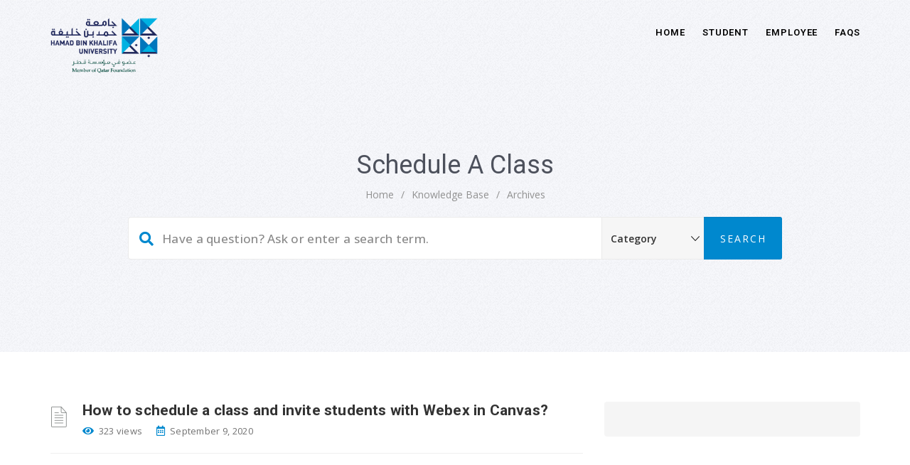

--- FILE ---
content_type: text/html; charset=UTF-8
request_url: https://utskb.hbku.edu.qa/kb-tag/schedule-a-class/
body_size: 9081
content:
<!DOCTYPE html>
<html lang="en-US" class="no-js">
<head>
<meta http-equiv="X-UA-Compatible" content="IE=9" />
<meta charset="UTF-8">
<meta name="viewport" content="width=device-width">
<link rel="profile" href="http://gmpg.org/xfn/11">
<link rel="pingback" href="https://utskb.hbku.edu.qa/xmlrpc.php">
<title>schedule a class &#8211; UTSKB</title>
<link rel='dns-prefetch' href='//oss.maxcdn.com' />
<link rel='dns-prefetch' href='//fonts.googleapis.com' />
<link rel='dns-prefetch' href='//s.w.org' />
<link rel='preconnect' href='https://fonts.gstatic.com' crossorigin />
<link rel="alternate" type="application/rss+xml" title="UTSKB &raquo; Feed" href="https://utskb.hbku.edu.qa/feed/" />
<link rel="alternate" type="application/rss+xml" title="UTSKB &raquo; Comments Feed" href="https://utskb.hbku.edu.qa/comments/feed/" />
<link rel="alternate" type="application/rss+xml" title="UTSKB &raquo; schedule a class Knowledge Base Tag Feed" href="https://utskb.hbku.edu.qa/kb-tag/schedule-a-class/feed/" />
		<script type="text/javascript">
			window._wpemojiSettings = {"baseUrl":"https:\/\/s.w.org\/images\/core\/emoji\/13.0.1\/72x72\/","ext":".png","svgUrl":"https:\/\/s.w.org\/images\/core\/emoji\/13.0.1\/svg\/","svgExt":".svg","source":{"concatemoji":"https:\/\/utskb.hbku.edu.qa\/wp-includes\/js\/wp-emoji-release.min.js?ver=5.6.2"}};
			!function(e,a,t){var n,r,o,i=a.createElement("canvas"),p=i.getContext&&i.getContext("2d");function s(e,t){var a=String.fromCharCode;p.clearRect(0,0,i.width,i.height),p.fillText(a.apply(this,e),0,0);e=i.toDataURL();return p.clearRect(0,0,i.width,i.height),p.fillText(a.apply(this,t),0,0),e===i.toDataURL()}function c(e){var t=a.createElement("script");t.src=e,t.defer=t.type="text/javascript",a.getElementsByTagName("head")[0].appendChild(t)}for(o=Array("flag","emoji"),t.supports={everything:!0,everythingExceptFlag:!0},r=0;r<o.length;r++)t.supports[o[r]]=function(e){if(!p||!p.fillText)return!1;switch(p.textBaseline="top",p.font="600 32px Arial",e){case"flag":return s([127987,65039,8205,9895,65039],[127987,65039,8203,9895,65039])?!1:!s([55356,56826,55356,56819],[55356,56826,8203,55356,56819])&&!s([55356,57332,56128,56423,56128,56418,56128,56421,56128,56430,56128,56423,56128,56447],[55356,57332,8203,56128,56423,8203,56128,56418,8203,56128,56421,8203,56128,56430,8203,56128,56423,8203,56128,56447]);case"emoji":return!s([55357,56424,8205,55356,57212],[55357,56424,8203,55356,57212])}return!1}(o[r]),t.supports.everything=t.supports.everything&&t.supports[o[r]],"flag"!==o[r]&&(t.supports.everythingExceptFlag=t.supports.everythingExceptFlag&&t.supports[o[r]]);t.supports.everythingExceptFlag=t.supports.everythingExceptFlag&&!t.supports.flag,t.DOMReady=!1,t.readyCallback=function(){t.DOMReady=!0},t.supports.everything||(n=function(){t.readyCallback()},a.addEventListener?(a.addEventListener("DOMContentLoaded",n,!1),e.addEventListener("load",n,!1)):(e.attachEvent("onload",n),a.attachEvent("onreadystatechange",function(){"complete"===a.readyState&&t.readyCallback()})),(n=t.source||{}).concatemoji?c(n.concatemoji):n.wpemoji&&n.twemoji&&(c(n.twemoji),c(n.wpemoji)))}(window,document,window._wpemojiSettings);
		</script>
		<style type="text/css">
img.wp-smiley,
img.emoji {
	display: inline !important;
	border: none !important;
	box-shadow: none !important;
	height: 1em !important;
	width: 1em !important;
	margin: 0 .07em !important;
	vertical-align: -0.1em !important;
	background: none !important;
	padding: 0 !important;
}
</style>
	<link rel='stylesheet' id='wp-block-library-css'  href='https://utskb.hbku.edu.qa/wp-includes/css/dist/block-library/style.min.css?ver=5.6.2' type='text/css' media='all' />
<link rel='stylesheet' id='printomatic-css-css'  href='https://utskb.hbku.edu.qa/wp-content/plugins/print-o-matic/css/style.css?ver=1.2' type='text/css' media='all' />
<link rel='stylesheet' id='fontawesome-css'  href='https://utskb.hbku.edu.qa/wp-content/themes/manual/css/font-awesome/css/all.css?ver=3.3.1' type='text/css' media='all' />
<link rel='stylesheet' id='et-line-font-css'  href='https://utskb.hbku.edu.qa/wp-content/themes/manual/css/et-line-font/style.css?ver=3.3.1' type='text/css' media='all' />
<link rel='stylesheet' id='elegent-font-css'  href='https://utskb.hbku.edu.qa/wp-content/themes/manual/css/elegent-font/style.css?ver=3.3.1' type='text/css' media='all' />
<link rel='stylesheet' id='manual-style-css'  href='https://utskb.hbku.edu.qa/wp-content/themes/manual/style.css?ver=5.6.2' type='text/css' media='all' />
<link rel='stylesheet' id='manual-fonts-css'  href='//fonts.googleapis.com/css?family=Open+Sans:100,200,300,400,500,600,700,800,900%7CRoboto:100,200,300,400,500,600,700,800,900&#038;subset=latin' type='text/css' media='all' />
<link rel='stylesheet' id='manual-bootstrap-css'  href='https://utskb.hbku.edu.qa/wp-content/themes/manual/css/lib/bootstrap.min.css?ver=3.3.1' type='text/css' media='all' />
<link rel='stylesheet' id='manual-css-owl-css'  href='https://utskb.hbku.edu.qa/wp-content/themes/manual/js/owl/owl.carousel.css?ver=5.6.2' type='text/css' media='all' />
<link rel='stylesheet' id='manual-css-owl-theme-css'  href='https://utskb.hbku.edu.qa/wp-content/themes/manual/js/owl/owl.theme.css?ver=5.6.2' type='text/css' media='all' />
<link rel='stylesheet' id='manual-effect-css'  href='https://utskb.hbku.edu.qa/wp-content/themes/manual/css/hover.css?ver=5.6.2' type='text/css' media='all' />
<link rel='stylesheet' id='bsf-Defaults-css'  href='https://utskb.hbku.edu.qa/wp-content/uploads/smile_fonts/Defaults/Defaults.css?ver=3.19.4' type='text/css' media='all' />
<link rel="preload" as="style" href="https://fonts.googleapis.com/css?family=Open%20Sans:400%7CRoboto:100,300,400,500,700,900,100italic,300italic,400italic,500italic,700italic,900italic&#038;display=swap&#038;ver=1618478417" /><link rel="stylesheet" href="https://fonts.googleapis.com/css?family=Open%20Sans:400%7CRoboto:100,300,400,500,700,900,100italic,300italic,400italic,500italic,700italic,900italic&#038;display=swap&#038;ver=1618478417" media="print" onload="this.media='all'"><noscript><link rel="stylesheet" href="https://fonts.googleapis.com/css?family=Open%20Sans:400%7CRoboto:100,300,400,500,700,900,100italic,300italic,400italic,500italic,700italic,900italic&#038;display=swap&#038;ver=1618478417" /></noscript><!--[if lt IE 9]>
<script type='text/javascript' src='https://oss.maxcdn.com/html5shiv/3.7.3/html5shiv.min.js?ver=3.7.3' id='html5shiv-js'></script>
<![endif]-->
<!--[if lt IE 9]>
<script type='text/javascript' src='https://oss.maxcdn.com/respond/1.4.2/respond.min.js?ver=1.4.2' id='respond-js'></script>
<![endif]-->
<script type='text/javascript' src='https://utskb.hbku.edu.qa/wp-includes/js/jquery/jquery.min.js?ver=3.5.1' id='jquery-core-js'></script>
<script type='text/javascript' src='https://utskb.hbku.edu.qa/wp-includes/js/jquery/jquery-migrate.min.js?ver=3.3.2' id='jquery-migrate-js'></script>
<script type='text/javascript' src='https://utskb.hbku.edu.qa/wp-content/themes/manual//js/handler/functions.js?ver=1' id='manual-ajax-call-linkurl-js'></script>
<script type='text/javascript' src='https://utskb.hbku.edu.qa/wp-content/themes/manual//js/handler/jquery.history.js?ver=1' id='manual-history-js'></script>
<link rel="https://api.w.org/" href="https://utskb.hbku.edu.qa/wp-json/" /><link rel="EditURI" type="application/rsd+xml" title="RSD" href="https://utskb.hbku.edu.qa/xmlrpc.php?rsd" />
<link rel="wlwmanifest" type="application/wlwmanifest+xml" href="https://utskb.hbku.edu.qa/wp-includes/wlwmanifest.xml" /> 
<meta name="generator" content="WordPress 5.6.2" />
<meta name="framework" content="Redux 4.1.24" /><style type="text/css">.footer-go-uplink { color:rgba(0,136,206,1); font-size:24px!important; }
.navbar { position: absolute; width: 100%; background: transparent!important; } .jumbotron_new.jumbotron-inner-fix{position: inherit;} .jumbotron_new .inner-margin-top { padding-top: 92px; }.navbar { min-height:92px; }.navbar-inverse .navbar-nav>li>a { line-height: 92px!important; } .navbar .nav-fix, .hamburger-menu { height:92px!important; } .navbar-brand { height: auto; } .hamburger-menu span { margin-top: 32px; } nav.navbar.after-scroll-wrap { min-height: auto; }nav.navbar.after-scroll-wrap .hamburger-menu { height: 60px!important; }.navbar-inverse .navbar-nav>li>a { font-family:Roboto!important; text-transform: uppercase; font-weight: 600; font-size: 13px; letter-spacing: 0.9px; color:#000000!important;} .navbar-inverse .navbar-nav>li>a:hover { color:#0088ce!important; }#navbar ul li > ul, #navbar ul li > ul li > ul { background-color:#262626; border-color:#262626; box-shadow: 0 5px 11px 0 rgba(0,0,0,.27); padding: 10px 0px;} #navbar ul li > ul li a { font-family:Roboto!important; font-weight:600; font-size:11px; color:#9d9d9d!important; letter-spacing: 0.9px; text-transform:uppercase;line-height:16px;} #navbar ul li > ul li a:hover { color:#FFFFFF!important; } @media (max-width: 991px) { .mobile-menu-holder li a {  font-family:Roboto!important; } }  @media (max-width: 991px){ .mobile-menu-holder{ background:#F9F9F9; } .mobile-menu-holder li a { font-size:12px; font-weight:700!important; letter-spacing:0.9px; text-transform:uppercase; color:#5B5B5B!important } .mobile-menu-holder li a:hover { color: #47c494!important; background:none; }  .mobile-menu-holder li > ul li a { font-size:11px; font-weight:600!important; letter-spacing:0.9px; text-transform:uppercase; line-height:28px; color: #656464!important; } .mobile-menu-holder li > ul li a:hover{ color: #47c494!important; } .mobile_menu_arrow { color:#5B5B5B!important; } .mobile_menu_arrow:hover { color:#47c494!important; } .mobile-menu-holder ul > li { border-bottom: 1px solid rgba(241,241,241,0.9)!important; } } @media (max-width: 991px) and (min-width: 768px){ .navbar-inverse .navbar-toggle { top:18px; } } @media (max-width: 767px){ .navbar-inverse .navbar-toggle { border:none!important; top:18px; } } .theme-social-icons li a{ color:#000000!important; } .theme-social-icons li a:hover { color:#0088ce!important; } .hamburger-menu span { background:#000000; }@media (max-width: 991px){ .mobile-menu-holder i.menu_arrow_first_level.fa.fa-caret-down { float: right;  padding: 5px; } .mobile-menu-holder ul > li { border-bottom: 1px solid rgba(241, 241, 241, 0.92); } .mobile-menu-holder li > ul li a i { display: block; float: right; margin-top: 6px; } .mobile-menu-holder ul.sub-menu li:last-child, .mobile-menu-holder ul > li:last-child{ border-bottom:none; } }span.burger-icon-top, span.burger-icon-bottom { background:#000000; }img.inner-page-white-logo { display: none; } img.home-logo-show { display: block; }nav.navbar.after-scroll-wrap img.inner-page-white-logo{ display: none; } nav.navbar.after-scroll-wrap img.home-logo-show { display: block; }.navbar {  z-index: 99; border: none;border-bottom:none;}.noise-break { background: #F7F7F7 url(https://utskb.hbku.edu.qa/wp-content/themes/manual/img/noise.jpg) repeat; }.page_opacity.header_custom_height_new{ padding: 120px 0px 120px 0px!important; } .header_control_text_align { text-align:center; } h1.custom_h1_head { color: #4d515c!important; font-size: 36px!important; font-weight: 400!important; text-transform:capitalize!important;  letter-spacing: 0px!important; overflow-wrap: break-word; }p.inner-header-color { color:#666970; font-size: 18px!important; letter-spacing: 0px!important; font-weight:400!important; text-transform:none;  }#breadcrumbs {color:#919191; text-transform:capitalize; letter-spacing: 0px; font-size: 14px; font-weight: 400;  padding-top: 0px;} #breadcrumbs span{ color:#919191; } #breadcrumbs a{ color:#919191; } #breadcrumbs a:hover{ color:#636363!important; } .trending-search span.popular-keyword-title { color:#444444; } .trending-search a { color:#666666!important; }@media (max-width: 767px){ .navbar { min-height: auto; } .navbar, .navbar .nav-fix, .hamburger-menu { height: 92px!important; } }@media (min-width:768px) and (max-width:991px) { .navbar { position:relative!important; background:#FFFFFF!important; } .jumbotron_new.jumbotron-inner-fix .inner-margin-top{ padding-top: 0px!important; } .navbar-inverse .navbar-nav > li > a { color: #181818!important; } .padding-jumbotron{  padding:0px 0px 0px; } body.home .navbar-inverse .navbar-nav>li>a { color: #000000!important; } body.home .navbar-inverse .navbar-nav > li > a:hover{ color: #7C7C7C!important; } img.inner-page-white-logo { display: none; } img.home-logo-show { display: block; } ul.nav.navbar-nav.hidemenu { display: block; }} 
@media (max-width:767px) { .navbar { position:relative!important; background:#FFFFFF!important; } .padding-jumbotron{ padding:0px 10px;  } .navbar-inverse .navbar-nav > li > a { color: #181818!important; padding-top: 10px!important; } .jumbotron_new.jumbotron-inner-fix .inner-margin-top { padding-top: 0px!important;  } .navbar-inverse .navbar-nav > li > a { border-top: none!important; } body.home .navbar-inverse .navbar-nav>li>a { color: #000000!important; } body.home .navbar-inverse .navbar-nav > li > a:hover{ color: #7C7C7C!important; } img.inner-page-white-logo { display: none; } img.home-logo-show { display: block; } }.custom-nav-logo { height:80px!important;   } @media (max-width: 767px) { .custom-nav-logo {     }  } nav.navbar.after-scroll-wrap .custom-nav-logo {   } nav.navbar.after-scroll-wrap .hamburger-menu span { margin-top: 26px; }body { color: #333333; font-family:Open Sans!important;font-size: 14px;line-height: 1.7;letter-spacing: 0.3px; font-weight: 400 }h1 {  font-family: Roboto; font-weight:700; font-size:36px; line-height: 40px; text-transform:none; letter-spacing: 0.2px; color: #333333; }h2 {  font-family: Roboto; font-weight:700; font-size:31px; line-height: 35px; text-transform:none; letter-spacing: 0.2px; color: #333333; }h3 {  font-family: Roboto; font-weight:700; font-size:26px; line-height: 34px; text-transform:none; letter-spacing: 0.2px; color: #333333; }h4 {  font-family: Roboto; font-weight:700; font-size:21px; line-height: 24px; text-transform:none; letter-spacing: 0.2px; color: #333333; }h5 {  font-family: Roboto; font-weight:700; font-size:16px; line-height: 20px; text-transform:none; letter-spacing: 0.5px; color: #333333; }h6 {  font-family: Roboto; font-weight:700; font-size:14px; line-height: 20px; text-transform:none; letter-spacing: 0.2px; color: #333333; } body.boxed_layout .theme_box_wrapper { max-width: 1230px; margin: 25px auto 0; } @media (min-width: 1200px) { .container { width: 1170px; } }.browse-help-desk .browse-help-desk-div .i-fa:hover, ul.news-list li.cat-lists:hover:before, .body-content li.cat.inner:hover:before, .kb-box-single:hover:before, #list-manual li a.has-child.dataicon:before, #list-manual li a.has-inner-child.dataicon:before, .manual_related_articles h5:before, .manual_attached_section h5:before, .tagcloud.singlepgtag span i, form.searchform i.livesearch, span.required, .woocommerce .star-rating, .woocommerce-page .star-rating, .kb_tree_viewmenu ul li.root_cat a.kb-tree-recdisplay:before, .kb_tree_viewmenu ul li.root_cat_child a.kb-tree-recdisplay:before, #bbpress-forums .bbp-forum-title-container a:before, .body-content .collapsible-panels h4:before, .body-content .collapsible-panels h5:before, .portfolio-next-prv-bar .hvr-icon-back, .portfolio-next-prv-bar .hvr-icon-forward, .body-content .blog:before, #bbpress-forums .bbp-forum-title-container a:after, ul li.kb_tree_title a:hover:before, #list-manual li a.has-inner-child.dataicon i:before, #list-manual li a.has-child.dataicon i:before, #list-manual li a.doc-active.has-child i:before, #list-manual li a.doc-active.has-inner-child i:before, span.inlinedoc-postlink.inner:hover {color:#1f1957; } .social-share-box:hover { background:#1f1957; border: 1px solid #1f1957; } .manual_login_page { border-top: 4px solid #1f1957; } .pagination .page-numbers.current, .pagination .page-numbers:hover, .pagination a.page-numbers:hover, .pagination .next.page-numbers:hover, .pagination .prev.page-numbers:hover { background-color: #1f1957; border-color: #1f1957; } .pagination .page-numbers.current, .pagination .page-numbers:hover, .pagination a.page-numbers:hover, .pagination .next.page-numbers:hover, .pagination .prev.page-numbers:hover{ color: #ffffff; } blockquote { border-left: 5px solid #1f1957; } form.bbp-login-form, .bbp-logged-in { border-top: 4px solid #1f1957; } .woocommerce .quantity .minus:hover, .woocommerce #content .quantity .minus:hover, .woocommerce-page .quantity .minus:hover, .woocommerce-page #content .quantity .minus:hover, .woocommerce .quantity .plus:hover, .woocommerce #content .quantity .plus:hover, .woocommerce-page .quantity .plus:hover, .woocommerce-page #content .quantity .plus:hover { background-color:#1f1957; } .woocommerce div.product .woocommerce-tabs ul.tabs li.active { border-top: 4px solid #1f1957; } .woocommerce p.stars a, .woocommerce p.stars a:hover { color:#1f1957!important;  } .sidebar-widget.widget_product_categories ul li.current-cat>a { border-left-color: #1f1957; }.woocommerce .widget_price_filter .ui-slider-horizontal .ui-slider-range, .woocommerce-page .widget_price_filter .ui-slider-horizontal .ui-slider-range, .woocommerce .widget_price_filter .ui-slider .ui-slider-handle, .woocommerce-page .widget_price_filter .ui-slider .ui-slider-handle { background-color: #1f1957; } .pagination>li>a:focus, .pagination>li>a:hover, .pagination>li>span:focus, .pagination>li>span:hover { background-color: #1f1957; border-color:#1f1957; color:#ffffff; } #bbpress-forums .bbp-forums .status-category .bbp-forum-header, #bbpress-forums .bbp-forums > .bbp-forum-header { border-top: 1px solid #1f1957; } .sidebar-widget.widget_product_categories ul li a:hover { border-left: 5px solid #1f1957; } a.post-page-numbers.current { color:#1f1957; background:#ffffff; border: 1px solid #1f1957; } .inlinedocs-sidebar ul.nav li ul { border-left: 1px dashed #1f1957; }a, a:visited, a:focus, .body-content .knowledgebase-cat-body h4 a, .body-content .knowledgebase-body h5:before, .body-content .knowledgebase-body h5 a, .body-content .knowledgebase-body h6 a, .body-content .knowledgebase-body h4 a, .body-content .knowledgebase-body h3 a, #bbpress-forums .bbp-reply-author .bbp-author-name, #bbpress-forums .bbp-topic-freshness > a, #bbpress-forums li.bbp-body ul.topic li.bbp-topic-title a, #bbpress-forums .last-posted-topic-title a, #bbpress-forums .bbp-forum-link, #bbpress-forums .bbp-forum-header .bbp-forum-title, .body-content .blog .caption h2 a, a.href, .body-content .collapsible-panels p.post-edit-link a, .tagcloud.singlepg a, h4.title-faq-cat a, .portfolio-next-prv-bar .portfolio-prev a, .portfolio-next-prv-bar .portfolio-next a, .search h4 a, .portfolio-filter ul li span, ul.news-list.doc-landing li a, .kb-box-single a, .portfolio-desc a, .woocommerce ul.products li.product a, .kb_tree_viewmenu ul li a, #bbpress-forums .bbp-admin-links a, .woocommerce div.product div.product_meta>span span, .woocommerce div.product div.product_meta>span a, td.product-name a, .body-content .blog-author h5.author-title a, .entry-content .inlinedocs-sidebar a { color:#333333; }  
		a:hover, .body-content .knowledgebase-cat-body h4 a:hover, .body-content .knowledgebase-body h6:hover:before, .body-content .knowledgebase-body h5:hover:before, .body-content .knowledgebase-body h4:hover:before, .body-content .knowledgebase-body h3:hover:before, .body-content .knowledgebase-body h6 a:hover, .body-content .knowledgebase-body h5 a:hover, .body-content .knowledgebase-body h4 a:hover, .body-content .knowledgebase-body h3 a:hover, #bbpress-forums .bbp-reply-author .bbp-author-name:hover, #bbpress-forums .bbp-topic-freshness > a:hover, #bbpress-forums li.bbp-body ul.topic li.bbp-topic-title a:hover, #bbpress-forums .last-posted-topic-title a:hover, #bbpress-forums .bbp-forum-link:hover, #bbpress-forums .bbp-forum-header .bbp-forum-title:hover, .body-content .blog .caption h2 a:hover, .body-content .blog .caption span:hover, .body-content .blog .caption p a:hover, .sidebar-nav ul li a:hover, .tagcloud a:hover , a.href:hover, .body-content .collapsible-panels p.post-edit-link a:hover, .tagcloud.singlepg a:hover, .body-content li.cat a:hover, h4.title-faq-cat a:hover, .portfolio-next-prv-bar .portfolio-prev a:hover, .portfolio-next-prv-bar .portfolio-next a:hover, .search h4 a:hover, .portfolio-filter ul li span:hover, ul.news-list.doc-landing li a:hover, .news-list li:hover:before, .body-content li.cat.inner:hover:before, .kb-box-single:hover:before, .kb_article_type li.articles:hover:before, .kb-box-single a:hover, .portfolio-desc a:hover, .woocommerce ul.products li.product a:hover, .kb_tree_viewmenu h6 a:hover, .kb_tree_viewmenu h6 a:hover:before, .kb_tree_viewmenu h5 a:hover, .kb_tree_viewmenu h5 a:hover:before,  .kb_tree_viewmenu ul li a:hover, #bbpress-forums li.bbp-body ul.topic li.bbp-topic-title:hover:before, #bbpress-forums .bbp-admin-links a:hover, .widget_display_topics li:hover:before, .woocommerce div.product div.product_meta>span span:hover, .woocommerce div.product div.product_meta>span a:hover, #breadcrumbs a:hover, .body-content li.cat.inner a:hover:before, .vc_kb_article_type li.articles a:hover:before, .footer-go-uplink:hover, a.post-edit-link:hover, .body-content .collapsible-panels h4:hover:before, .body-content .collapsible-panels h5:hover:before, td.product-name a:hover, ul.vc_kbcat_widget li:hover:before, .sidebar-widget .display-faq-section li.cat-item a:hover:before, .body-content .display-faq-section ul li.cat-item.current-cat a:before { color:#0088ce; } .trending-search a:hover, li.current-singlepg-active a, li.current-singlepg-active a:before, .kb_article_type li.articles a:hover:before, .sidebar-widget .display-faq-section li.cat-item:hover:before, ul.manual-searchresults li.live_search_attachment_icon a:hover:before, ul.manual-searchresults li.live_search_portfolio_icon a:hover:before, ul.manual-searchresults li.live_search_forum_icon a:hover:before, .body-content .blog-author h5.author-title a:hover, span.edit-link a.vc_inline-link:hover, .body-content .search:hover:before, ul.manual-searchresults li.live_search_doc_icon a:hover:before, ul.manual-searchresults li.live_search_kb_icon a:hover:before, ul.manual-searchresults li.live_search_faq_icon a:hover:before { color:#0088ce!important; }.entry-content a, .manual_attached_section a{ color:#1e73be; }.entry-content a:hover, .manual_attached_section a:hover{ color:#1f1957; }.custom-link, .more-link, .load_more a, a.custom-link-blog, a.custom-link i {color:#0088ce!important;}.custom-link:hover, .more-link:hover, .load_more a:hover, a.custom-link-blog:hover { color:#1f1957!important; }.button-custom, p.home-message-darkblue-bar, p.portfolio-des-n-link, .portfolio-section .portfolio-button-top, .body-content .wpcf7 input[type="submit"], .container .blog-btn, .sidebar-widget.widget_search input[type="submit"], .navbar-inverse .navbar-toggle, .custom_login_form input[type="submit"], .custom-botton, button#bbp_user_edit_submit, button#bbp_topic_submit, button#bbp_reply_submit, button#bbp_merge_topic_submit, .bbp_widget_login button#user-submit, input[type=submit], .vc_btn3.vc_btn3-color-juicy-pink, .vc_btn3.vc_btn3-color-juicy-pink.vc_btn3-style-flat, #bbpress-forums .bbp-topic-controls #favorite-toggle, #bbpress-forums .bbp-topic-controls #subscription-toggle, .bbp-logged-in a.button, .woocommerce a.button, form.woocommerce-product-search button, .woocommerce button.button.alt, .woocommerce #respond input#submit, .woocommerce button.button, .woocommerce input.button, .wp-block-button__link {background-color:#0088ce!important; color:#ffffff!important; -webkit-transition: background-color 2s ease-out; -moz-transition: background-color 2s ease-out; -o-transition: background-color 2s ease-out; transition: background-color 2s ease-out; }
		.navbar-inverse .navbar-toggle, .container .blog-btn,input[type=submit] { border-color:#0088ce!important;}
		.button-custom:hover, p.home-message-darkblue-bar:hover, .body-content .wpcf7 input[type="submit"]:hover, .container .blog-btn:hover, .sidebar-widget.widget_search input[type="submit"]:hover, .navbar-inverse .navbar-toggle:hover, .custom_login_form input[type="submit"]:hover, .custom-botton:hover, button#bbp_user_edit_submit:hover, button#bbp_topic_submit:hover, button#bbp_reply_submit:hover, button#bbp_merge_topic_submit:hover, .bbp_widget_login button#user-submit:hover, input[type=submit]:hover, .vc_btn3.vc_btn3-color-juicy-pink.vc_btn3-style-flat:focus, .vc_btn3.vc_btn3-color-juicy-pink.vc_btn3-style-flat:hover, .vc_btn3.vc_btn3-color-juicy-pink:focus, .vc_btn3.vc_btn3-color-juicy-pink:hover, #bbpress-forums .bbp-topic-controls #favorite-toggle:hover, #bbpress-forums .bbp-topic-controls #subscription-toggle:hover, .bbp-logged-in a.button:hover, .woocommerce a.button:hover, form.woocommerce-product-search button:hover, .woocommerce button.button.alt:hover, .woocommerce #respond input#submit:hover, .woocommerce button.button:hover, .woocommerce input.button:hover, .wp-block-button__link:hover, p.portfolio-des-n-link:hover{  background-color:#1f1957!important; } .navbar-inverse .navbar-toggle:hover { border-color:#1f1957!important;  }.body-content .blog .caption p a i, .body-content .blog .caption p i, .page-title-header p, p.entry-meta i { color:#0088ce; } .page-title-header span, p.entry-meta span {  color:#727272;  }#bbpress-forums .bbp-forum-header { background:rgba(239,239,239,0.9); padding: 8px 13px!important; } #bbpress-forums .bbp-forum-header .bbp-forum-title { font-size:13px;   } #bbpress-forums .bbp-forums .status-category .bbp-forum-header, #bbpress-forums .bbp-forums > .bbp-forum-header { border-top-width: 1px;  } #bbpress-forums .bbp-forum-description { font-size: 13px!important; } #bbpress-forums .bbp-user-section li.bbp-header, #bbpress-forums .bbp-topics li.bbp-header {  border-bottom-width: 1px; }.form-group.menu-bar-form .form-control, .form-group.menu-bar-form .button-custom.custom-simple-search { background: rgba(255,255,255,0.9)!important; } .form-group.menu-bar-form .form-control::-webkit-input-placeholder { color: #888888; } .form-group.menu-bar-form .form-control:-ms-input-placeholder { color: #888888; } .form-group.menu-bar-form .form-control::placeholder { color: #888888; }body.home nav.navbar.after-scroll-wrap { background:rgba(254,254,254,0.9)!important; } .navbar-inverse.after-scroll-wrap .navbar-nav>li>a { color:#181818!important; } .navbar-inverse.after-scroll-wrap .navbar-nav>li>a:hover {  color:#47c494!important; } .form-control.header-search{ border-radius:4px; font-size: 17px; font-weight:500; border-color:rgba(233,233,233,0.9)!important; } form.searchform i.livesearch, .form-group.menu-bar-form .button-custom.custom-simple-search { color: #0088ce!important; } .theme-top-header-searchbox .form-group .search-button-custom{ font-size: 17px; font-weight:500; }.form-control.header-search.search_loading { background: #fff url("https://utskb.hbku.edu.qa/wp-content/themes/manual/img/loader.svg") no-repeat right 255px center!important; } @media (max-width:767px) { .form-control.header-search.search_loading { background: #fff url("https://utskb.hbku.edu.qa/wp-content/themes/manual/img/loader.svg") no-repeat right 115px center!important; } } @media (min-width:767px) {  .form-control.header-search.search_loading { background: #fff url("https://utskb.hbku.edu.qa/wp-content/themes/manual/img/loader.svg") no-repeat right 255px center!important; }  }.jumbotron_new .form-control.header-search::-webkit-input-placeholder { color:#888888; } .jumbotron_new .form-control.header-search:-ms-input-placeholder { color:#888888; } .jumbotron_new .form-control.header-search::placeholder { color:#888888; }.footer-bg { background: #1f1957; } .footer-widget h6, .footer-widget h5, .footer-widget h4 { color: #DDDDDD!important; } .footer-widget .textwidget, .footer-widget .textwidget p { color: #919191!important; } .footer-widget a {
color: #919191!important; } .footer-widget a:hover { color:#BEBCBC!important; } span.post-date { color: #919191; }.footer_social_copyright, .footer-bg.footer-type-one{ background-color: #1f1957; } .footer-btm-box p, .footer-bg.footer-type-one .copyright, .footer-tertiary p { color: #828282; } .footer-link-box a,.footer-btm-box a, .footer-bg.footer-type-one .footer-btm-box-one a{ color: #9E9D9D!important;  } .footer-link-box a:hover, .footer-btm-box a:hover, .footer-bg.footer-type-one .footer-btm-box-one a:hover { color: #C4C4C4!important; } .footer-btm-box .social-footer-icon, .footer-bg.footer-type-one .social-footer-icon { color: #7E7E7E; } .footer-btm-box .social-footer-icon:hover, .footer-bg.footer-type-one .social-footer-icon:hover { color:#FFFFFF; }select.search-expand-types{ margin-right:0px; }.kb_tree_viewmenu h5 a, .kb_tree_viewmenu h6 a { color: inherit; }.header_control_text_align { text-align:center; }h1.custom_h1_head { }@media (min-width:768px) and (max-width:991px) { .page_opacity.header_custom_height_new { padding: 100px 0px 100px 0px!important; } } @media (max-width:767px) {  .page_opacity.header_custom_height_new { padding: 100px 0px 100px 0px!important; } h1.custom_h1_head { font-size:30px!important; line-height:35px!important; } }.bbp-topic-controls{ display:none; }</style><link href="https://utskb.hbku.edu.qa/wp-content/uploads/2020/08/hbku-favicon.png" rel="shortcut icon"><style type="text/css">.recentcomments a{display:inline !important;padding:0 !important;margin:0 !important;}</style><meta name="generator" content="Powered by WPBakery Page Builder - drag and drop page builder for WordPress."/>
		<style type="text/css" id="wp-custom-css">
			.text-center img.size-full {  margin-left: auto; 
margin-right: auto;}
   
.text-left { text-align: left;}
.text-right {  text-align: right;}
.text-center {  text-align: center;}
.text-justify {  text-align: justify;}

img.size-full, img.size-full.aligncenter{
                margin-left: auto;
                margin-right: auto;
}
 		</style>
		<noscript><style> .wpb_animate_when_almost_visible { opacity: 1; }</style></noscript></head>

<body class="archive tax-manual_kb_tag term-schedule-a-class term-411  wpb-js-composer js-comp-ver-6.2.0 vc_responsive">
<!-- NAVIGATION -->
<nav class="navbar navbar-inverse"> <div class="container nav-fix"><div class="navbar-header"><i class="fa fa-bars navbar-toggle" ></i><a class="navbar-brand" href="https://utskb.hbku.edu.qa/"><img src="https://utskb.hbku.edu.qa/wp-content/uploads/2020/08/hbku_Logo.png" class="pull-left custom-nav-logo home-logo-show"><img src="https://utskb.hbku.edu.qa/wp-content/uploads/2020/08/HBKU-logo.png" class="pull-left custom-nav-logo inner-page-white-logo"></a></div>
			  <div id="navbar" class="navbar-collapse collapse"><div class="theme_header_menu_social"></div><ul id="menu-header-menu" class="nav navbar-nav "><li id="menu-item-1896" class="menu-item menu-item-type-post_type menu-item-object-page menu-item-home"><a href="https://utskb.hbku.edu.qa/">Home</a></li>
<li id="menu-item-1345" class="menu-item menu-item-type-custom menu-item-object-custom"><a href="#">Student</a></li>
<li id="menu-item-1346" class="menu-item menu-item-type-custom menu-item-object-custom"><a href="#">Employee</a></li>
<li id="menu-item-1347" class="menu-item menu-item-type-custom menu-item-object-custom"><a href="#">FAQs</a></li>
</ul></div></div> </nav>
<!-- MOBILE MENU -->
<div class="mobile-menu-holder"><div class="container"><ul id="menu-header-menu-1" class="nav navbar-nav "><li class="menu-item menu-item-type-post_type menu-item-object-page menu-item-home"><a href="https://utskb.hbku.edu.qa/">Home</a></li>
<li class="menu-item menu-item-type-custom menu-item-object-custom"><a href="#">Student</a></li>
<li class="menu-item menu-item-type-custom menu-item-object-custom"><a href="#">Employee</a></li>
<li class="menu-item menu-item-type-custom menu-item-object-custom"><a href="#">FAQs</a></li>
</ul></div></div>
<!-- HEADER CONTROL -->
<div class="jumbotron_new inner-jumbotron jumbotron-inner-fix noise-break header_custom_height "  style=" ">
			<div class="page_opacity header_custom_height_new">
			  <div class="container inner-margin-top">
				<div class="row">
				  <div class="col-md-12 col-sm-12 header_control_text_align"><h1 class="inner-header custom_h1_head">schedule a class</h1><div id="breadcrumbs"><a href="https://utskb.hbku.edu.qa">home</a><span class="sep">/</span><a href="https://utskb.hbku.edu.qa/">Knowledge Base</a><span class="sep">/</span>archives</div><div class="inner-header-color"></div><div class="col-md-10 col-sm-12 col-xs-12 col-md-offset-1 search-margin-top"><div class="global-search"><input type="hidden" id="oldplacvalue" value="Have a question? Ask or enter a search term."><form role="search" method="get" id="searchform" class="searchform" action="https://utskb.hbku.edu.qa/"><i class="fa fa-search livesearch"></i> <div class="form-group"><input type="text"  placeholder="Have a question? Ask or enter a search term." value="" name="s" id="s" class="form-control header-search  " /><select class="search-expand-types" name="post_type" id="search_post_type"> <option value="">Category</option> <option  value="manual_kb">Knowledge Base</option> <option  value="manual_faq">FAQs</option> <option  value="manual_documentation">Documentation</option> </select><input type="submit" class=" button button-custom" value="Search"></div></form></div></div></div>
			</div>
		  </div>
		  </div>
		</div>
<!-- /start container -->
<div class="container content-wrapper body-content">
<div class="row margin-top-btm-50">

<div class="col-md-8 col-sm-12 kb-rtl-right"><div class="margin-btm-25" style="padding-left:1px; clear:both;"><div class="knowledgebase-cat-body"><div class="kb-box-single"><h4 style="margin-bottom:5px;"><a href="https://utskb.hbku.edu.qa/knowledgebase/how-to-schedule-a-class-and-invite-students-with-webex-in-canvas/">How to schedule a class and invite students with Webex in Canvas?</a></h4><p class="entry-meta"><i class="fa fa-eye"></i> <span>323&nbsp;views</span><i class="far fa-calendar-alt"></i> <span>September 9, 2020</span></p></div></div></div></div><aside class="col-md-4 col-sm-12" id="sidebar-box">
  <div class="custom-well sidebar-nav">
	  </div>
</aside></div>
</div>
<!-- SECTION FOOTER TOP-->
<footer><div class="footer-bg"><div class="footer_social_copyright"> <div class="container"> <div class="row"><div class="col-md-12 col-sm-12" style="padding-top:28px"><ul id="footer_menu" class="footer-secondary footer-link-box"><li id="menu-item-1898" class="menu-item menu-item-type-custom menu-item-object-custom menu-item-1898"><a href="#">Privacy Policy</a></li>
<li id="menu-item-1136" class="menu-item menu-item-type-custom menu-item-object-custom menu-item-1136"><a href="https://www.hbku.edu.qa/en/privacy-policy">Privacy Policy</a></li>
<li id="menu-item-1899" class="menu-item menu-item-type-custom menu-item-object-custom menu-item-1899"><a href="#">Terms of Use</a></li>
<li id="menu-item-1137" class="menu-item menu-item-type-custom menu-item-object-custom menu-item-1137"><a href="https://www.hbku.edu.qa/en/legal-information">Cookies Policy</a></li>
</ul><ul class="footer-tertiary copyright-section secondaryLink footer-link-box" style=""> <li> <p>Copyright ©2020 All rights reserved to Hamad Bin Khalifa University. </p> </li> </ul></div></div> </div> </div></div></footer><div class="icon-page-popup page-search-popup">
			  <div id="manual-icon-search-popup-close" class="popup-close-button">
				<div class="burger-icon">
					<span class="burger-icon-top"></span> 
					<span class="burger-icon-bottom"></span> 
				</div>
			 </div>
			 <div class="page-search-popup-content"><input type="hidden" id="oldplacvalue" value="Have a question? Ask or enter a search term."><form role="search" method="get" id="searchform" class="searchform" action="https://utskb.hbku.edu.qa/"><i class="fa fa-search livesearch"></i> <div class="form-group"><input type="text"  placeholder="Have a question? Ask or enter a search term." value="" name="s" id="s" class="form-control header-search  " /><select class="search-expand-types" name="post_type" id="search_post_type"> <option value="">Category</option> <option  value="manual_kb">Knowledge Base</option> <option  value="manual_faq">FAQs</option> <option  value="manual_documentation">Documentation</option> </select><input type="submit" class=" button button-custom" value="Search"></div></form></div></div><script type='text/javascript' src='https://utskb.hbku.edu.qa/wp-content/themes/manual/js/bootstrap.min.js?ver=5.6.2' id='bootstrap-js'></script>
<script type='text/javascript' src='https://utskb.hbku.edu.qa/wp-content/themes/manual/js/timer.js?ver=5.6.2' id='manual-custom-timer-js'></script>
<script type='text/javascript' src='https://utskb.hbku.edu.qa/wp-content/themes/manual/js/appear.js?ver=5.6.2' id='manual-custom-appear-js'></script>
<script type='text/javascript' src='https://utskb.hbku.edu.qa/wp-content/themes/manual/js/parallax/parallax.min.js?ver=5.6.2' id='manual-parallax-min-js'></script>
<script type='text/javascript' src='https://utskb.hbku.edu.qa/wp-content/themes/manual/js/parallax/parallax.js?ver=5.6.2' id='manual-parallax-js'></script>
<script type='text/javascript' src='https://utskb.hbku.edu.qa/wp-content/themes/manual/js/owl/owl.carousel.js?ver=5.6.2' id='manual-js-owl-js'></script>
<script type='text/javascript' src='https://utskb.hbku.edu.qa/wp-includes/js/imagesloaded.min.js?ver=4.1.4' id='imagesloaded-js'></script>
<script type='text/javascript' src='https://utskb.hbku.edu.qa/wp-includes/js/masonry.min.js?ver=4.2.2' id='masonry-js'></script>
<script type='text/javascript' src='https://utskb.hbku.edu.qa/wp-content/plugins/js_composer/assets/lib/bower/isotope/dist/isotope.pkgd.min.js?ver=6.2.0' id='isotope-js'></script>
<script type='text/javascript' src='https://utskb.hbku.edu.qa/wp-content/themes/manual/js/imagesloaded.js?ver=5.6.2' id='manual-js-imagesloaded-js'></script>
<script type='text/javascript' src='https://utskb.hbku.edu.qa/wp-content/themes/manual/js/advsearch.js?ver=5.6.2' id='manual-js-advsearch-js'></script>
<script type='text/javascript' src='https://utskb.hbku.edu.qa/wp-content/themes/manual/js/doc/after-load-requestcall.js?ver=5.6.2' id='manual-docafterloadreqcall-js'></script>
<script type='text/javascript' src='https://utskb.hbku.edu.qa/wp-content/themes/manual/js/theme.js?ver=5.6.2' id='manual-custom-script-js'></script>
<script type='text/javascript' id='manual-custom-script-js-after'>
var sticky_menu = 1; var manual_expand_doc_treemenu_default = 1; var manual_searchmsg = "Please Let Us Know Your Problem"; var doc_disable_ajaxload = 1; var owlCarousel_item = 4; var live_search_active = 1; var live_search_url = "https://utskb.hbku.edu.qa/?ajax=on&s="; var doc_ajaxload_autoscroll = 1; var doc_catpage_hash = 2; var doc_catpage_active = 2; var doc_cookie_sh = 2; var doc_scroll_menu_define_height = "401px"; var execute_js_after_ajax_call_pg_doc = "2"; var kb_display_feedback_form_onclick_thumbsdown = "2"; var go_up_icon = "far fa-arrow-alt-circle-up"; var faq_search_id = '';    
</script>
<script type='text/javascript' id='doc_like_post-js-extra'>
/* <![CDATA[ */
var doc_ajax_var = {"url":"https:\/\/utskb.hbku.edu.qa\/wp-admin\/admin-ajax.php","nonce":"82752de5d7"};
/* ]]> */
</script>
<script type='text/javascript' src='https://utskb.hbku.edu.qa/wp-content/themes/manual/js/voting-front.js?ver=1.0' id='doc_like_post-js'></script>
<script type='text/javascript' src='https://utskb.hbku.edu.qa/wp-includes/js/wp-embed.min.js?ver=5.6.2' id='wp-embed-js'></script>
<script type='text/javascript' src='https://utskb.hbku.edu.qa/wp-content/plugins/print-o-matic/printomat.js?ver=1.8.11' id='printomatic-js-js'></script>
</body></html>

--- FILE ---
content_type: application/javascript
request_url: https://utskb.hbku.edu.qa/wp-content/themes/manual/js/doc/after-load-requestcall.js?ver=5.6.2
body_size: 2528
content:
/**************************************
**** TRIGGET JS AFTER AJAX LOAD DOC ****
**************************************/
jQuery( document ).on("manual_jsCodeOnAjaxCallPost", function(event, data) {  
  
	/******
	// UNIQUE POST ID
	********/
	postID = data.post_id; 
	
	
	"use strict";
   
   // Any code you wish to run on AJAX page change
   
   
	/******
	// POST LIKE
	********/
	jQuery(".post-like a").on("click",function() {
		var heart = jQuery(this);
		// Retrieve post ID from data attribute
		var post_id = postID;
		// Ajax call
		jQuery.ajax({
			type: "post",
			url: doc_ajax_var.url,
			data: { action: 'post-like', 
					nonce: doc_ajax_var.nonce,
					post_id: post_id,
					post_like: '',
				  },
			success: function(data, textStatus, XMLHttpRequest){
					jQuery( "span.manual_doc_count" ).text(data); 
			},
			error: function(MLHttpRequest, textStatus, errorThrown){ }
		});
		return false;
	})
	
	
	/******
	// POST UNLIKE
	********/
	jQuery(".post-unlike a").on("click",function() { 
		var heart = jQuery(this);
		// Retrieve post ID from data attribute
		var post_id = postID;
		
		// display commnet box after click thumbs down :: for kb
		if( data.onclickdisplay_feedback == 1 ) {
			jQuery('html,body').animate({ scrollTop: jQuery('.kb-respond-no-message').offset().top }, 2000);
			jQuery('.kb-feedback-showhide').show();
		}
		
		// Ajax call
		jQuery.ajax({
			type: "post",
			url: doc_ajax_var.url,
			data: { action: 'post-unlike', 
					nonce: doc_ajax_var.nonce,
					post_id: post_id,
					post_like: '',
				  },
			success: function(data, textStatus, XMLHttpRequest){ 
					jQuery( "span.manual_doc_unlike_count" ).text(data);
			},
			error: function(MLHttpRequest, textStatus, errorThrown){ }
		});
		return false;
	})
	
	
	/******
	// POST RESET STATUS
	********/
	jQuery(".post-reset a").on("click",function() { 
		var action = confirm("Are you sure you want to start reset (like/unlike/total post visitors) process. Once reset it cant be undone");
		if (action == true) {
				var heart = jQuery(this);
				// Retrieve post ID from data attribute
				var post_id = postID;
				// Ajax call
				jQuery.ajax({
					type: "post",
					url: doc_ajax_var.url,
					data: { action: 'post-reset-stats', 
							nonce: doc_ajax_var.nonce,
							post_id: post_id,
							post_reset: '',
						  },
					success: function(data, textStatus, XMLHttpRequest){ 
							jQuery( "span.manual_doc_count" ).text(''); 
							jQuery( "span.manual_doc_unlike_count" ).text('');
					},
					error: function(MLHttpRequest, textStatus, errorThrown){ }
				});
				return false;
		}
	})	
	
	
	/******
	// POST IMPRESSION
	********/
	var imp_postIDs = '';
	var ids = 0;
	jQuery('.manual-views').each(function(){
		imp_postIDs = postID;
		ids++;
	});
	if(imp_postIDs != '' ) { 
		jQuery.ajax({
				type: "post",
				url: doc_ajax_var.url,
				data: { action: 'manual-doc-impression', 
						nonce: doc_ajax_var.nonce,
						post_id: imp_postIDs,
					  },
				success: function(data, textStatus, XMLHttpRequest){ },
				error: function(MLHttpRequest, textStatus, errorThrown){ }
		});
	}
	
	
	/******
	// print-o-matic
	********/
	jQuery('.printomatic, .printomatictext').on('click', function() {
		var id = jQuery(this).attr('id');
		var target = jQuery(this).data('print_target');
		if(!target){
			target = jQuery('#target-' + id).val();
		}
		if (target == '%prev%') {
			target = jQuery(this).prev();
		}
		if (target == '%next%') {
			target = jQuery(this).next();
		}
	
		var w = window.open('', 'printomatic print page', 'status=no, toolbar=no, menubar=no, location=no');
	
		var print_html = '<!DOCTYPE html><html><head><title>' + document.getElementsByTagName('title')[0].innerHTML + '</title>';
		if ( typeof print_data != 'undefined' && typeof print_data[id] != 'undefined'){
	
			if ( 'pom_site_css' in print_data[id] && print_data[id]['pom_site_css'] ){
				print_html += '<link rel="stylesheet" type="text/css" href="' + print_data[id]['pom_site_css'] + '" />';
			}
	
			if ( 'pom_custom_css' in print_data[id] && print_data[id]['pom_custom_css']){
				print_html += '<style>'+ print_data[id]['pom_custom_css'] +'</style>';
			}
	
			//build the blank page
			w.document.open();
			w.document.write( print_html + '</head><body></body></html>');
			w.document.close();
	
			if ( 'pom_do_not_print' in print_data[id] && print_data[id]['pom_do_not_print'] ){
				jQuery(print_data[id]['pom_do_not_print']).hide();
			}
	
			if ( 'pom_html_top' in print_data[id] && print_data[id]['pom_html_top']){
				jQuery(w.document.body).html( print_data[id]['pom_html_top'] );
			}
	
		}
	
		var ua = window.navigator.userAgent;
		var ie = true;
	
		//rot in hell IE
		if ( ua.indexOf("MSIE ") != -1) {
			jQuery(w.document.body).append( jQuery( target ).clone( true ).html() );
		}
		else if ( ua.indexOf("Trident/") != -1) {
			jQuery(w.document.body).append( jQuery( target ).clone( true ).html() );
		}
		else if ( ua.indexOf("Edge/") != -1 ){
			//there is a bug in Edge where no nested elements can be appended.
			jQuery( target ).each(function(){
				var s = jQuery.trim( jQuery( this ).clone( true ).html() );
				jQuery( w.document.body ).append( s );
			});
		}
		else{
			jQuery(w.document.body).append( jQuery( target ).clone( true ) );
			ie = false;
		}
	
		if ( typeof print_data != 'undefined' && typeof print_data[id] != 'undefined'){
			if ( 'pom_do_not_print' in print_data[id] ){
				jQuery( print_data[id]['pom_do_not_print']).show();
			}
	
			if ( 'pom_html_bottom' in print_data[id] && print_data[id]['pom_html_bottom']){
				jQuery(w.document.body).append( jQuery.trim( print_data[id]['pom_html_bottom'] ) );
			}
		}
	
		//for IE cycle through and fill in any text input values... rot in hell IE
		if(ie){
			jQuery( target ).find('input[type=text]').each(function() {
				var user_val = jQuery(this).val();
				if(user_val){
					var elem_id = jQuery(this).attr('id');
					if(elem_id){
						w.document.getElementById(elem_id).value = user_val;
					}
					else{
						//we really should have a ID, let's try and grab the element by name attr.
						var elem_name = jQuery(this).attr('name');
						if(elem_name.length){
							named_elements = w.document.getElementsByName(elem_name);
							named_elements[0].value = user_val;
						}
					}
				}
			});
		}
	
		/* hardcodeed iframe and if so, force a pause... pro version offers more options */
	
		iframe = jQuery(w.document).find('iframe');
		if (iframe.length && typeof print_data != 'undefined' && typeof print_data[id] != 'undefined') {
			if('pom_pause_time' in print_data[id] && print_data[id]['pom_pause_time'] < 3000){
				print_data[id]['pom_pause_time'] = 3000;
			}
			else if(print_data[id]['pom_pause_time'] === 'undefined'){
				print_data[id]['pom_pause_time'] = 3000;
			}
		}
	
		if(typeof print_data != 'undefined' && typeof print_data[id] != 'undefined' && 'pom_pause_time' in print_data[id] && print_data[id]['pom_pause_time'] > 0){
			pause_time = setTimeout(printIt, print_data[id]['pom_pause_time']);
		}
		else{
			printIt();
		}
	
		function printIt(){
			w.focus();
			w.print();
	
			if('pom_close_after_print' in print_data[id] && print_data[id]['pom_close_after_print'] == '1'){
				//need a bit of a pause to let safari on iOS render the print privew properly
				setTimeout(
					function() {
						w.close()
					}, 1000
				);
			}
		}
	
	});

	(function (original) {
	  jQuery.fn.clone = function () {
		var result           = original.apply(this, arguments),
			my_textareas     = this.find('textarea').add(this.filter('textarea')),
			result_textareas = result.find('textarea').add(result.filter('textarea')),
			my_selects       = this.find('select').add(this.filter('select')),
			result_selects   = result.find('select').add(result.filter('select'));
	
		for (var i = 0, l = my_textareas.length; i < l; ++i) jQuery(result_textareas[i]).val(jQuery(my_textareas[i]).val());
		for (var i = 0, l = my_selects.length;   i < l; ++i) {
		  for (var j = 0, m = my_selects[i].options.length; j < m; ++j) {
			if (my_selects[i].options[j].selected === true) {
			  result_selects[i].options[j].selected = true;
			}
		  }
		}
		return result;
	  };
	}) (jQuery.fn.clone);
   
	var print_data = {"idpostID":{"pom_site_css":"","pom_custom_css":"","pom_html_top":"","pom_html_bottom":"","pom_do_not_print":"","pom_pause_time":"","pom_close_after_print":"1"}};
		
});

--- FILE ---
content_type: application/javascript
request_url: https://utskb.hbku.edu.qa/wp-content/themes/manual/js/theme.js?ver=5.6.2
body_size: 5431
content:
jQuery(document).ready(function() { 
	
	"use strict";
  
	/*******************************
	OPEN COMMENT BOX ONCE ON CLICK
	********************************/
    jQuery("#feedback-form").on("click",function() { 
       jQuery("#comment-form").slideDown( "slow" );
       jQuery("#feedback-form").hide();
       	return false;
    });
	
	/******
	MOBILE NAV
	********/
	jQuery('.navbar-header i.navbar-toggle').on("click",function(e) { 
	   jQuery('.mobile-menu-holder').slideToggle('slow', function() {
		   jQuery('.mobile-menu-holder').toggleClass('open-mobile-menu', jQuery(this).is(':visible'));
	   });
        e.preventDefault(); 
    });
	
	/******
	MOBILE MENU
	********/
	jQuery('.mobile-menu-holder ul > li.menu-item-has-children').on('click', function(e) {
		e.stopPropagation();
		if( jQuery(this).children('i.mobile_menu_arrow').first().hasClass( "fa fa-caret-down" ) ) {
			jQuery(this).children('i.mobile_menu_arrow').first().removeClass('fa fa-caret-down');
			jQuery(this).children('i.mobile_menu_arrow').first().addClass('fa fa-caret-up');
		} else {
			jQuery(this).children('i.mobile_menu_arrow').first().removeClass('fa fa-caret-up');
			jQuery(this).children('i.mobile_menu_arrow').first().addClass('fa fa-caret-down');
		}
		
		if( jQuery(this).children('a').children('i').first().hasClass( 'fa fa-angle-up' ) ) {
			jQuery(this).children('a').children('i').first().removeClass('fa fa-angle-up');
			jQuery(this).children('a').children('i').first().addClass('fa fa-angle-right');
		} else {
			jQuery(this).children('a').children('i').first().removeClass('fa fa-angle-right');
			jQuery(this).children('a').children('i').first().addClass('fa fa-angle-up');
		}
		jQuery(this).find('ul').first().slideToggle();
	});
	
	/******
	ICON SEARCH
	********/
	jQuery('#page-open-popup-search').on('click', function(e) {
		jQuery(".icon-page-popup.page-search-popup").addClass('open');
		jQuery("#jquery-live-search").css("z-index", "999999");
		return false;
	});
	jQuery('#manual-icon-search-popup-close').on('click', function(e) {
		jQuery(".icon-page-popup.page-search-popup").removeClass('open');
		jQuery("#jquery-live-search").css("z-index", "99");
		return true;
	});
	
	/******
	TREE VIEW KB
	********/
	jQuery(".kb_tree_viewmenu").each(function(e){
		if( jQuery( ".kb_tree_viewmenu li.root_cat a" ).hasClass( "open-ul-first" ) ){  
			var current_post_ID = jQuery( ".kb_tree_viewmenu li.root_cat a.open-ul-first" ).attr("rel");
			jQuery(".kb_tree_viewmenu li.root_cat a.open-ul-first").addClass('dataicon child-a-icon-'+current_post_ID);
			jQuery('.kb_tree_viewmenu').find("ul.kb-tree-records-"+current_post_ID).addClass('child-open-'+current_post_ID).slideDown(300);
			jQuery('.kb_tree_viewmenu').find("ul.kb-tree-chidcat-"+current_post_ID).addClass('child-open-'+current_post_ID).slideDown(300);
		}
	});
	
	jQuery('.kb_tree_viewmenu a.kb-tree-recdisplay').on('click', function(e){ 
		var current_post_ID = jQuery(this).attr("rel");
		if( current_post_ID != '' ) {
			var current_ul_status = jQuery(this).parents(".kb_tree_viewmenu").find("ul.kb-tree-records-"+current_post_ID).is(':hidden');
			if ( 0 < jQuery(this).next("ul").size() ) {  
			  e.preventDefault();
			}
			if( current_ul_status == true ) { 
				jQuery(this).parents(".kb_tree_viewmenu").find("li.root_cat > ul.kbroot_cat_records").slideUp(300); 
				jQuery(this).parents(".kb_tree_viewmenu").find("li.root_cat ul.tree_child_records ").slideUp(300); 
				jQuery(this).parents(".kb_tree_viewmenu").find("a.kb-tree-recdisplay").removeClass('dataicon'); 
				jQuery(this).parents(".kb_tree_viewmenu").find("ul.kb-tree-records-"+current_post_ID).slideDown(300);
				jQuery(this).parents(".kb_tree_viewmenu").find("ul.kb-tree-chidcat-"+current_post_ID).slideDown(300); 
				jQuery(this).addClass('dataicon child-a-icon-'+current_post_ID);
				jQuery(this).parents(".kb_tree_viewmenu").find("ul.kb-tree-records-"+current_post_ID).addClass('child-open-'+current_post_ID);
			} else if( jQuery(this).parents(".kb_tree_viewmenu").find('ul').hasClass('child-open-'+current_post_ID) ) {
				jQuery(this).parents(".kb_tree_viewmenu").find("ul.child-open-"+current_post_ID).not(":hidden").slideUp(300);
				jQuery(this).parents(".kb_tree_viewmenu").find('ul').removeClass('child-open-'+current_post_ID);
				jQuery(this).parents(".kb_tree_viewmenu").find("a.child-a-icon-"+current_post_ID).removeClass('dataicon');
				jQuery(this).parents(".kb_tree_viewmenu").find("a.child-a-icon-"+current_post_ID).removeClass('child-a-icon-'+current_post_ID);
				jQuery(this).parents(".kb_tree_viewmenu").find("ul.kb-tree-chidcat-"+current_post_ID).slideUp(300); 
			}
		}
    });
	
	
	/***** HB MENU *****/
	jQuery('.hamburger-menu').on('click', function(e) {  
		 if (jQuery(".hamburger-menu").hasClass("menu-open")) {
			  jQuery('.hamburger-menu').removeClass( "menu-open" ); 
			  jQuery('ul.nav.navbar-nav').hide(); 
			  jQuery('.form-group.menu-bar-form').show(); 
			  jQuery(window).trigger("resize");
		 } else {
			 jQuery('.hamburger-menu').addClass( "menu-open" );  
			 jQuery('ul.nav.navbar-nav').show(); 
			 jQuery('.form-group.menu-bar-form').hide(); 
			 jQuery(window).trigger("resize");
		 }
	});

	/**** FAQ COLLAPSIBLE PANEL  ****/
	
	if ( faq_search_id != '' ){ 
		 jQuery('.collapsible-panels div').hide(); 
		 jQuery('#'+faq_search_id ).addClass( "active" ); 
		 jQuery('#'+faq_search_id+' .entry-content').show();
	} else {  
		jQuery('.collapsible-panels div').hide(); 
	}
	 
    jQuery('.collapsible-panels.theme-faq-cat-pg h4.title-faq-cat, .collapsible-panels.theme-faq-cat-pg h5.title-faq-cat').on("click",function(e) { 
        jQuery(this).next('.collapsible-panels div').slideToggle('slow');  
        jQuery(this).parent().toggleClass('active');  
		jQuery('.entry-content .social-box').show();
		jQuery('.entry-content div').show();
        e.preventDefault();  
    }); 
	
	jQuery('#faq-expandall').on("click",function() { 
		 jQuery('.collapsible-panels div').slideToggle('slow');  
		 jQuery('.collapsible-panels h4, .collapsible-panels h5').toggleClass('active');       
		 jQuery('.collapsible-panels div.social-box').toggleClass('slow');
		 jQuery('.entry-content .social-box').toggleClass('slow');
		 jQuery('.entry-content div').toggleClass('slow');       
	});  
	
	
	/**** TRENDING SEARCH  ****/
	jQuery('.trending-search a.trending-search-popular-keyword').on('click', function(e){  
		var current_text = jQuery(this).text();
		jQuery('#s').val(current_text).focus();
		return false;
	});
	
	jQuery( ".form-group input.header-search" ).mousedown(function() { 
		jQuery('.form-group input.header-search').attr('placeholder',manual_searchmsg);
	});
	
	jQuery( ".form-group input.header-search"  ).focusout(function() { 
	  var old_place_holder = jQuery( "#oldplacvalue" ).val();
	  jQuery('.form-group input.header-search').attr('placeholder', old_place_holder);
	});
	
	
	
	/**** ON SCROLL STICKY MENU BAR  ****/
	if( sticky_menu == 2 ) {
		jQuery(window).on("scroll",function() {
			var $mainClass = jQuery(".navbar"), $body = jQuery("body");	
			var $original_html_height = jQuery( document ).height();
			if ((jQuery("html nav").hasClass("navbar"))){
				if ((jQuery(window).scrollTop() > 25)&& (jQuery(window).width()>=1100) ) {  
					// Active
					if($mainClass.hasClass("after-scroll-wrap"))
					return false;
					
					$body.addClass("search-active-sticky").css("padding-top", 1);
					$mainClass.addClass("after-scroll-wrap");
					jQuery(window).trigger("resize").trigger("scroll");
				} else {
					if($body.hasClass("search-active-sticky")) {
						$body.removeClass("search-active-sticky").css("padding-top", 0);
						$mainClass.removeClass("after-scroll-wrap");
						jQuery(window).trigger("resize").trigger("scroll");
					}
				}
			}
		});	
	}
	

	/**** WOO PLUS/MINUS  ****/
	jQuery('.quantity.woo-add-plus-minus').on('click', '.plus', function(e) {
		var input = jQuery(this).prev('input.qty');
		var val = parseInt(input.val());
		input.val( val+1 ).change();
	});

	jQuery('.quantity.woo-add-plus-minus').on('click', '.minus', 
		function(e) {
		var input = jQuery(this).next('input.qty');
		var val = parseInt(input.val());
		if (val > 0) {
			input.val( val-1 ).change();
		} 
	});
	
	/**** GLOBAL :: SCROLL PAGE UP  ****/
	if ( (jQuery(window).width()>=767) ) {
		
		jQuery("#scrollbkToTop").hide();
		jQuery( "body" ).append( "<p id=\"scrollbkToTop\" style=\"display: none;\"><a href=\"#top\"><span> <i class=\'"+go_up_icon+" footer-go-uplink\'></i></span></a></p>" );
		
		jQuery(function () {
			jQuery(window).on("scroll",function() {
				if (jQuery(this).scrollTop() > 150) {
					jQuery('#scrollbkToTop').fadeIn();
				} else {
					jQuery('#scrollbkToTop').fadeOut();
				}
			});
		
			jQuery('#scrollbkToTop a').on("click",function() { 
				jQuery('body,html').animate({
					scrollTop: 0
				}, 800);
				return false;
			});
		});
	}



	/**** DOCUMENTATION :: S=H  ****/
	
	jQuery('#list-manual > li > a.has-child i, #list-manual li a.has-inner-child i').on('click', function(e){
		e.preventDefault();
	});	
	
	jQuery('#list-manual > li > a.has-child').on('click', function(e){
		var current_post_ID = jQuery(this).attr("rel");
		
		if( doc_disable_ajaxload == 1 ) {
			if ( 0 < jQuery(this).next("ul").size() ) {
			  e.preventDefault();
			}
		}
		
		if ( 0 == jQuery(this).next("ul").size() || 0 == jQuery(this).next("ul:hidden").size() ) {
		  return;
		}
		
		jQuery(this).parents("#list-manual").find("li > a").removeClass('dataicon');
		jQuery(this).parents("#list-manual").find("ul").not(":hidden").slideUp(300);
		jQuery(this).addClass('dataicon').next("ul").slideDown(300);
	});
	
	jQuery('#list-manual li a.has-inner-child').on('click', function(e){ 
		var current_post_ID = jQuery(this).attr("rel");
		var current_ul_status = jQuery(this).parents("#list-manual").find("ul.child-open-"+current_post_ID).is(':hidden');
		
		if( doc_disable_ajaxload == 1 ) {
			if ( 0 < jQuery(this).next("ul").size() ) {  
			  e.preventDefault();
			}
		}
		
		if( current_ul_status == true ) { 
				jQuery(this).next("ul").slideDown(300);
		} else if( jQuery(this).parents("#list-manual").find('ul').hasClass('child-open-'+current_post_ID) ) {
			jQuery(this).parents("#list-manual").find("ul.child-open-"+current_post_ID).not(":hidden").slideUp(300);
			jQuery(this).parents("#list-manual").find('ul').removeClass('child-open-'+current_post_ID);
			jQuery(this).parents("#list-manual").find("li > a.child-a-icon-"+current_post_ID+" > i").removeClass('fa-minus-circle');  
			jQuery(this).parents("#list-manual").find("li > a.child-a-icon-"+current_post_ID+" > i").addClass('fa-plus-circle');  
			jQuery(this).parents("#list-manual").find("li > a.child-a-icon-"+current_post_ID).removeClass('dataicon');
			jQuery(this).parents("#list-manual").find("li > a.child-a-icon-"+current_post_ID).removeClass('child-a-icon-'+current_post_ID);
		} else {
			jQuery(this).addClass('dataicon child-a-icon-'+current_post_ID).next("ul").addClass('child-open-'+current_post_ID).slideDown(300);
			jQuery(this).find("a.has-inner-child > i").removeClass('fa-plus-circle'); 
			jQuery(this).find("a.has-inner-child > i").addClass('fa-minus-circle'); 
		}
	});
	
	jQuery("#list-manual").each(function(e){
		if( jQuery( "#list-manual > li > a" ).hasClass( "open-ul-first" ) ){ 
			jQuery( "#list-manual > li > a.open-ul-first" ).addClass('dataicon').next("ul").slideDown(300);
		}
		if( manual_expand_doc_treemenu_default == 2 ) {
			jQuery("#list-manual li a").addClass('dataicon');
			jQuery(".doc-expandall").hide();
			jQuery(".doc-collapseall").show();
			jQuery("#list-manual li").children('ul').slideDown(300);
		}
	});
	
	jQuery('.doc-expandall').on('click', function(e){ 
		 jQuery("#list-manual li a").addClass('dataicon');
		 jQuery(".doc-expandall").hide();
		 jQuery(".doc-collapseall").show();
		 jQuery("#list-manual li").children('ul').slideDown(300); 
	});
	
	jQuery('.doc-collapseall').on('click', function(e){ 
		 jQuery("#list-manual li a").removeClass('dataicon');
		 jQuery(".doc-collapseall").hide();
		 jQuery(".doc-expandall").show();
		 jQuery("#list-manual li").children('ul').slideUp(300); 
	});


	/******
	DOC :: DISPLAY SELECTED ARTICLE
	********/
	jQuery( window ).on( "load", function() {
		if( jQuery( "#list-manual li > a" ).hasClass( "doc-active-normal" ) ){
		   var current_post_ID = jQuery("#list-manual li > a.doc-active-normal").attr('rel');
		   var current_href = jQuery("#list-manual li > a.doc-active-normal").attr("href");
		   History.pushState({id:jQuery("#list-manual li > a.doc-active-normal").attr("rel")},jQuery("#list-manual li > a.doc-active-normal").text(), current_href);
		}
	});									  
	
	jQuery( window ).on( "load", function() {
	   if( jQuery( "#list-manual li > a" ).hasClass( "doc-active" ) ){
		   var current_post_ID = jQuery("#list-manual li > a.doc-active").attr('rel');
		   
		   /*** Current Page HREF ***/
		   var current_href = jQuery("#list-manual li > a.doc-active").attr("href");
		   History.pushState({id:jQuery("#list-manual li > a.doc-active").attr("rel")},jQuery("#list-manual li > a.doc-active").text(), current_href);
		   /*** Eof Current Page HREF ***/
		   
		   jQuery("#single-post-container").html("<div style=\"width:100%; margin:30px; min-height:300px;\"><div class=\"spinner-loader\"></div></div>");
			// Ajax call
			jQuery.ajax({
				type: "post",
				url: doc_ajax_var.url,
				data: { action: 'display-doc-post', 
						nonce: doc_ajax_var.nonce,
						post_id: current_post_ID,
					  },
				success: function(data, textStatus, XMLHttpRequest){  
						jQuery( "#single-post-container" ).html(data); 
						jQuery( document ).trigger( "manual_jsCodeOnAjaxCallPost", { "post_id": current_post_ID, "nonce": doc_ajax_var.nonce, "onclickdisplay_feedback": kb_display_feedback_form_onclick_thumbsdown, } );  
						if( execute_js_after_ajax_call_pg_doc == 1 ) {
							jQuery( document ).trigger( "executeJSCodeOnAjaxCallDocPost", { "post_id": current_post_ID, "nonce": doc_ajax_var.nonce } );  
						}
				},
				error: function(MLHttpRequest, textStatus, errorThrown){  
				}
			});
			return false;
	   }
	});
	
	jQuery( window ).on( "load", function() { 
		if( jQuery( "#list-manual li > a" ).hasClass( "has-child doc-active"  ) ){
			var current_post_ID = jQuery("#list-manual li > a.doc-active").attr('rel');
			jQuery("#list-manual li > a.doc-active").parents("#list-manual").find("ul.parent-display-"+current_post_ID).slideDown(300);
			jQuery("#list-manual li > a.doc-active").parents("#list-manual").find("a.doc-active > i").removeClass('fa-plus-circle'); 
			jQuery("#list-manual li > a.doc-active").parents("#list-manual").find("a.doc-active > i").addClass('fa-minus-circle'); 
		}
		if( jQuery( "#list-manual li > a" ).hasClass( "has-inner-child doc-active" ) ){
			var current_post_ID = jQuery("#list-manual li > a.doc-active").attr('rel');
			jQuery("#list-manual li > a.doc-active").addClass('dataicon child-a-icon-'+current_post_ID).next("ul").addClass('child-open-'+current_post_ID).slideDown(300); 
			jQuery("#list-manual li > a.doc-active").parents("#list-manual").find("a.doc-active > i").removeClass('fa-plus-circle'); 
			jQuery("#list-manual li > a.doc-active").parents("#list-manual").find("a.doc-active > i").addClass('fa-minus-circle');
		}
	});

	/******
	DOCUMENTATION :: AJAX LOAD
	********/
	jQuery(".post-link").on("click",function() {
		jQuery("#list-manual li a").removeClass('doc-active');
		if( doc_ajaxload_autoscroll == 1 ) {
			jQuery('html,body').animate({ scrollTop: jQuery('.doc-single-post').offset().top-100 }, 2000);
		}
		jQuery(this).addClass('doc-active');
		jQuery("#single-post-container").html("<div style=\"width:100%; margin:30px; min-height:300px;\"><div class=\"spinner-loader\"></div></div>");
		// Retrieve post ID from data attribute 
		var current_post_ID = jQuery(this).attr("rel");
        // Ajax call
        jQuery.ajax({
            type: "post",
            url: doc_ajax_var.url,
			data: { action: 'display-doc-post', 
					nonce: doc_ajax_var.nonce,
					post_id: current_post_ID,
				  },
			success: function(data, textStatus, XMLHttpRequest){  
					jQuery( "#single-post-container" ).html(data); 
					jQuery( document ).trigger( "manual_jsCodeOnAjaxCallPost", { "post_id": current_post_ID, "nonce": doc_ajax_var.nonce, "onclickdisplay_feedback": kb_display_feedback_form_onclick_thumbsdown, } );  
					if( execute_js_after_ajax_call_pg_doc == 1 ) {
						jQuery( document ).trigger( "executeJSCodeOnAjaxCallDocPost", { "post_id": current_post_ID, "nonce": doc_ajax_var.nonce } );  
					}
			},
			error: function(MLHttpRequest, textStatus, errorThrown){  
			}
        });
        return false;
    });
	
	// mScroll
	if( doc_catpage_active == 1 ) { jQuery("#list-manual").mCustomScrollbar({ setHeight: doc_scroll_menu_define_height }); }
	
	// Accurate # Cache Search
	if( doc_catpage_hash == 1 ) { 
		var doc_search = location.href.split('#');
		if ( doc_search[1] != null ){
			jQuery("#list-manual li a").removeClass('doc-active').filter('a[rel^="'+doc_search[1]+'"]').addClass('doc-active');
			jQuery("#list-manual li a").addClass('dataicon');
			jQuery(".doc-expandall").hide();
			jQuery(".doc-collapseall").show();
			jQuery("#list-manual li").children('ul').slideDown(300);
			jQuery("#single-post-container").html("<div style=\"width:100%; margin:30px; min-height:300px;\"><div class=\"spinner-loader\"></div></div>");
			// Ajax call
			jQuery.ajax({
				type: "post",
				url: doc_ajax_var.url,
				data: { action: 'display-doc-post', 
						nonce: doc_ajax_var.nonce,
						post_id: doc_search[1],
					  },
				success: function(data, textStatus, XMLHttpRequest){  
						jQuery( "#single-post-container" ).html(data);
						if( doc_catpage_active == 1 ) { jQuery("#list-manual").mCustomScrollbar("scrollTo", ".doc-active"); }
						jQuery( document ).trigger( "manual_jsCodeOnAjaxCallPost", { "post_id": doc_search[1], "nonce": doc_ajax_var.nonce, "onclickdisplay_feedback": kb_display_feedback_form_onclick_thumbsdown, } ); 
						if( execute_js_after_ajax_call_pg_doc == 1 ) {
							jQuery( document ).trigger( "executeJSCodeOnAjaxCallDocPost", { "post_id": doc_search[1], "nonce": doc_ajax_var.nonce } );  
						}
				},
				error: function(MLHttpRequest, textStatus, errorThrown){  
					//alert(textStatus); 
				}
			});
			//return false;
		}
	}
	
	/**** HOME PAGE :: HELP DESK  ****/
	jQuery('.loop-help-desk').owlCarousel({
			items : owlCarousel_item,
			navigation :false,
			pagination : true,
			responsive: true,
			lazyLoad : true,
			itemsDesktop : [1199,3],
			itemsDesktopSmall : [979,3],
			itemsTablet: [768,3],
			itemsTablet: [603,2],
			itemsMobile : [479,1],
	});
	
	/**** LIVE SEARCH URL  ****/
	if( live_search_active ==  1 ) {
		jQuery('#searchform #s').liveSearch({
				//url: ''+live_search_url+'?ajax=on&s='
				url: live_search_url
		});
	}
	
	/**** KNOWLEDGEBASE  ****/
	
	jQuery('.masonry-vc-grid-four, .masonry-grid').masonry({
	  itemSelector: '.masonry-item',
	  columnWidth: 200,
	  columnWidth: '.col-md-3, .col-md-4, .col-md-6',
	  percentPosition: true
	});
	
	jQuery('.masonry-vc-grid-six').masonry({
	  itemSelector: '.masonry-item',
	  columnWidth: 200,
	  columnWidth: '.col-md-6',
	  percentPosition: true
	});
	
	jQuery('.masonry-grid').masonry({
	  itemSelector: '.masonry-item',
	  columnWidth: '.col-md-4',
	  percentPosition: true
	});
	
	jQuery('.masonry-grid-without-sidebar').masonry({
	  itemSelector: '.masonry-item',
	  columnWidth: '.col-md-6',
	  percentPosition: true
	});
	
	jQuery('.masonry-grid-inner').masonry({
	  itemSelector: '.masonry-item',
	  columnWidth: '.col-md-6',
	  percentPosition: true
	});
	
	
	jQuery(".owl-portfolio").owlCarousel({
	  //navigation : true, // Show next and prev buttons
	  slideSpeed : 300,
	  paginationSpeed : 400,
	  singleItem:true,
	  navigation:false,
	});
	
	
	/**** HOME PAGE CAROUSEL  ****/
	
	jQuery('.home-testo-desk').owlCarousel({
      slideSpeed : 300,
      paginationSpeed : 400,
      singleItem:true,
	  navigation :false,
	  items : 1, 
	});
	
	
	/**** LOAD MORE  ****/
	var loada = 1;
	jQuery(".ajax_load_more_post a").on("click", function(b) {
		 b.preventDefault();
		 var c = jQuery(this).attr("href"),
		     d = ".projects_holder",
			 g = jQuery(".projects_holder .filler").length,
			 e = ".portfolio_paging .ajax_load_more_post a",
			 f = jQuery(e).attr("href"),
		     h = jQuery(".portfolio_paging"),
             i = jQuery(".portfolio_paging_loading");
			 h.hide(), i.show(), jQuery.get(c + "", function(b) {
				 jQuery(".projects_holder .filler").slice(-g).remove();
				 var c = jQuery(d, b).wrapInner("").html();
				 f = jQuery(e, b).attr("href"), jQuery(d, b).waitForImages(function() {
					jQuery("div.portfolio-section-records:last").after(c);
					jQuery(".projects_holder").isotope("reloadItems").isotope();
					jQuery(".ajax_load_more_post").attr("rel") > loada ? jQuery(".ajax_load_more_post a").attr("href", f) : jQuery(".portfolio_paging").remove();
					h.show(); i.hide();
					jQuery(window).trigger("resize");
				 })
			 }), loada++
	})	
	
	
	/*******************************
	SCROLLSPY
	********************************/
	jQuery('body').scrollspy({
        target: '#docinlinespy'
    });
	
	jQuery('[data-spy="scroll"]').each(function () {
		var $spy = jQuery(this).scrollspy('refresh')
	})
	
	if(jQuery('#docinlinespy').length){
		jQuery('#docinlinespy').affix({
			offset: {
				top: jQuery('#docinlinespy').offset().top,
				bottom: (jQuery('footer').outerHeight(true)) + 200
			}
		});	
	}
	
	jQuery(".inlineclick").on("click",function() { 
		if (location.pathname.replace(/^\//, '') == this.pathname.replace(/^\//, '') && location.hostname == this.hostname) {
			var target = jQuery(this.hash);
			target = target.length ? target : jQuery('[name=' + this.hash.slice(1) + ']');
			if (target.length) {
				jQuery('html,body').animate({
					scrollTop: target.offset().top
				}, 1000);
				return false;
			}
		}									   
	});
	
	
});



jQuery(window).load(function(){
	
	"use strict";
	initmanualDropDownMenu();
	
	/**** PORTFOLIO  ****/
	
	// Filter Masnory
	var $masnorygrid = jQuery('.isotope-container-masnory').isotope({
		itemSelector: '.element-item',
	});
	jQuery('.filter-portfolio-group-masnory').on( 'click', 'li', function() {  
		var $filter  = jQuery(this),
			selector = $filter.attr('data-filter-masnory');
		
		$masnorygrid.imagesLoaded( function() {		
			$masnorygrid.isotope({
				filter: selector
			});
		});
		jQuery(this).addClass('selected').siblings().removeClass('selected');
	});
	
	
	// Filter fitRows
	var $grid = jQuery('.isotope-container').isotope({
		itemSelector: '.element-item',
		layoutMode: 'fitRows'
	});
	jQuery('.filter-portfolio-group').on( 'click', 'li', function() {  
		var $filter  = jQuery(this),
			selector = $filter.attr('data-filter');
		
		$grid.imagesLoaded( function() {	
			$grid.isotope({
				filter: selector
			});
		});
		jQuery(this).addClass('selected').siblings().removeClass('selected');
	});
	
	
	/**** DOCUMENTATION  ****/
	if( doc_cookie_sh == 1 && doc_catpage_active == 1 ) { jQuery("#list-manual").mCustomScrollbar("scrollTo", ".doc-active"); }
	
});


function initmanualDropDownMenu() { 
    "use strict";
	jQuery(".navbar ul.nav.navbar-nav li").on('mouseenter mouseleave', function (e) {
       
	   	var window_width = jQuery(window).width(); 
		if( window_width > 767 ) {
			if (jQuery('ul', this).length) { 
				var elm = jQuery('ul:first', this);
				var off = elm.offset();
				var l = off.left;
				var w = elm.width();
				var docH = jQuery(".navbar").height();
				var docW = jQuery(".navbar").width();
				var isEntirelyVisible = (l + w <= docW);
				if (!isEntirelyVisible) {
					jQuery(this).addClass('menu-edge');
				} else {
					jQuery(this).removeClass('menu-edge');
				}
			}
	   }
		
    });
}



/**************
**  FUN ACT  **
***************/
jQuery(function($) {
	"use strict";
	$('.funact-main-div').appear(function() { 
		$('.timer').countTo();
	},{accX: 90, accY: 100});

});